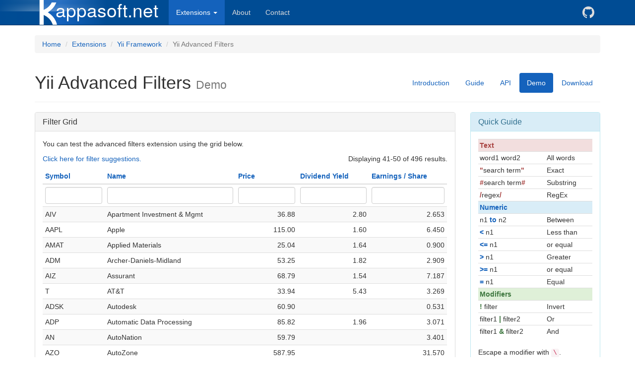

--- FILE ---
content_type: text/html; charset=UTF-8
request_url: https://www.kappasoft.net/extensions/yii/advanced-filters/demo?DemoSp500_page=5&DemoSp500_sort=name
body_size: 3327
content:
<!DOCTYPE html>
<html lang="en">
<head>
	<meta charset="utf-8">
	<meta http-equiv="X-UA-Compatible" content="IE=edge">
	<meta name="viewport" content="width=device-width, initial-scale=1">
	<meta name="description" content="The Yii Advanced Filters extension improves Yii&#039;s grid view filters by allowing users to enter more powerful search terms.">
	<link rel="icon" href="/images/favicon.ico">
	
		<link rel="canonical" href="http://www.kappasoft.net/extensions/yii/advanced-filters/demo">
	
	<!-- HTML5 shim and Respond.js for IE8 support of HTML5 elements and media queries -->
	<!-- WARNING: Respond.js doesn't work if you view the page via file:// -->
	<!--[if lt IE 9]>
	<script src="/lib/html5shiv/3.7.2/html5shiv.min.js"></script>
	<script src="/lib/respond/1.4.2/respond.min.js"></script>
	<![endif]-->

	<script type="text/javascript" src="/lib/jquery/core/jquery-1.11.2.min.js"></script>
<script type="text/javascript" src="/lib/jquery/plugins/migrate/jquery-migrate-1.2.1.min.js"></script>
<script type="text/javascript" src="/assets/748713c9/jquery.ba-bbq.min.js"></script>
<script type="text/javascript" src="/lib/bootstrap/3.3.1/js/bootstrap.min.js"></script>
<title>Demo | Yii Advanced Filters Extension | Kappasoft.net</title>

	<link href="/css/styles.min.css?v=0.0.5" rel="stylesheet">
</head>
<body data-spy="scroll" data-target=".side-menu">
<div id="mainmenu">
	
<nav class="navbar navbar-inverse navbar-static-top "
	 role="navigation">
	<div class="container">

		<div class="navbar-header">
			<button type="button" class="navbar-toggle collapsed" data-toggle="collapse"
					data-target="#mainmenu-collapse">
				<span class="sr-only">Toggle navigation</span>
				<span class="icon-bar"></span>
				<span class="icon-bar"></span>
				<span class="icon-bar"></span>
			</button>
			<div class="bg-dark-container">
				<div class="bg-dark .hidden-xs .hidden-sm"></div>
			</div>
			<a class="navbar-brand" href="/"><img src="/images/kappasoft-logo.png" alt="Kappasoft.net" /></a>		</div>

		<div class="collapse navbar-collapse" id="mainmenu-collapse">
			<ul class="nav navbar-nav">
				<li class="dropdown active">
					<a class="dropdown-toggle" data-toggle="dropdown" role="button" aria-expanded="false" href="/extensions">Extensions <span class="caret"></span></a>					<ul class="dropdown-menu" role="menu">
						<li role="presentation" class="dropdown-header">YII FRAMEWORK</li>
						<li class="active">
							<a href="/extensions/yii/advanced-filters">Advanced Filters</a>						</li>
					</ul>
				</li>
				<li class="">
					<a href="/about">About</a>				</li>
									<li class="">
						<a href="/contact">Contact</a>					</li>
							</ul>

			<ul class="nav navbar-nav navbar-right">
				<li>
					<a title="View Kappasoft GitHub account" target="_blank" style="padding:12px 12px 0 12px; height:50px;" href="https://github.com/kappasoft"><i class="fa fa-2x fa-github"></i></a>				</li>
			</ul>
		</div>

	</div>
</nav>
</div>
<div class="container" id="page">
	<div id="breadcrumbs">
		

	
	<ol class="breadcrumb">
		<li><a href="/">Home</a></li>

					<li><a href="/extensions">Extensions</a></li>
					<li><a href="/extensions/yii">Yii Framework</a></li>
		
		<li class="active">Yii Advanced Filters</li>
	</ol>

	</div>

		<div id="content">
		
	<div class="section-menu">
		<ul class="nav nav-pills">
							<li role="presentation" class="">
					<a href="/extensions/yii/advanced-filters">Introduction</a>				</li>
							<li role="presentation" class="">
					<a href="/extensions/yii/advanced-filters/guide">Guide</a>				</li>
							<li role="presentation" class="">
					<a target="_blank" href="/docs/yii-advanced-filters/api/index.html">API</a>				</li>
							<li role="presentation" class="active">
					<a href="/extensions/yii/advanced-filters/demo">Demo</a>				</li>
							<li role="presentation" class="">
					<a href="/extensions/yii/advanced-filters/download">Download</a>				</li>
					</ul>
	</div>

	<div class="section-menu-clear"></div>


<div class="page-header">
	<h1>Yii Advanced Filters
		<small>Demo</small>
	</h1>
</div>

<div class="row">
	<div class="col-md-8 col-lg-9">
		<div class="panel panel-default">
			<div class="panel-heading">
				<h3 class="panel-title">Filter Grid</h3>
			</div>
			<div class="panel-body">
				<p>You can test the advanced filters extension using the grid below.</p>

				<p class="pull-left">
					<a data-toggle="collapse" aria-expanded="false" aria-controls="filter-suggestions" href="#filter-suggestions">Click here for filter suggestions.</a>				</p>

				<div class="collapse" id="filter-suggestions" style="clear:left;">
					<div class="well well-sm">
						<p>Enter <code>aa</code> into the <em>Symbol</em> field. Now try <code>"aa"</code>.</p>

						<p>Enter <code>/[0-9]/</code> into the <em>Name</em> field.</p>

						<p>Enter <code>100 to 200</code> into the <em>Price</em> field.</p>

						<p>Enter <code>med systems</code> into the <em>Name</em> field.</p>

						<p>Enter <code>plc | ltd</code> into the <em>Name</em> field.</p>

						<p>Enter <code>systems</code> into the <em>Name</em> field.
							Now try <code>systems & ! adobe</code>.</p>

						<p>Enter <code>&lt; 2</code> into the <em>Dividend Yield</em> field.
							Now try <code>&lt; 2 | ""</code>.</p>

						<p>Enter <code>1.2</code> into the <em>Dividend Yield</em> field.
							Now try <code>=1.2</code>.</p>

						<p>Enter <code>\&amp;</code> into the <em>Name</em> field to search for names
							containing the <code>&amp;</code> character.</p>
					</div>
				</div>

				<div id="yw0" class="grid-view">
<div class="summary">Displaying 41-50 of 496 results.</div>
<table class="items">
<thead>
<tr>
<th id="yw0_c0"><a class="sort-link" href="/extensions/yii/advanced-filters/demo?DemoSp500_page=5&amp;DemoSp500_sort=symbol">Symbol</a></th><th id="yw0_c1"><a class="sort-link asc" href="/extensions/yii/advanced-filters/demo?DemoSp500_page=5&amp;DemoSp500_sort=name.desc">Name</a></th><th id="yw0_c2"><a class="sort-link" href="/extensions/yii/advanced-filters/demo?DemoSp500_page=5&amp;DemoSp500_sort=price">Price</a></th><th id="yw0_c3"><a class="sort-link" href="/extensions/yii/advanced-filters/demo?DemoSp500_page=5&amp;DemoSp500_sort=dividend_yield">Dividend Yield</a></th><th id="yw0_c4"><a class="sort-link" href="/extensions/yii/advanced-filters/demo?DemoSp500_page=5&amp;DemoSp500_sort=earnings_share">Earnings / Share</a></th></tr>
<tr class="filters">
<td style="max-width:7em"><input name="DemoSp500[symbol]" type="text" maxlength="255" /></td><td><input name="DemoSp500[name]" type="text" maxlength="255" /></td><td style="max-width:7em"><input name="DemoSp500[price]" type="text" maxlength="19" /></td><td style="max-width:8em"><input name="DemoSp500[dividend_yield]" type="text" maxlength="19" /></td><td style="max-width:8em"><input name="DemoSp500[earnings_share]" type="text" maxlength="19" /></td></tr>
</thead>
<tbody>
<tr class="odd">
<td>AIV</td><td>Apartment Investment &amp; Mgmt</td><td class="text-right">36.88</td><td class="text-right">2.80</td><td class="text-right">2.653</td></tr>
<tr class="even">
<td>AAPL</td><td>Apple</td><td class="text-right">115.00</td><td class="text-right">1.60</td><td class="text-right">6.450</td></tr>
<tr class="odd">
<td>AMAT</td><td>Applied Materials</td><td class="text-right">25.04</td><td class="text-right">1.64</td><td class="text-right">0.900</td></tr>
<tr class="even">
<td>ADM</td><td>Archer-Daniels-Midland</td><td class="text-right">53.25</td><td class="text-right">1.82</td><td class="text-right">2.909</td></tr>
<tr class="odd">
<td>AIZ</td><td>Assurant</td><td class="text-right">68.79</td><td class="text-right">1.54</td><td class="text-right">7.187</td></tr>
<tr class="even">
<td>T</td><td>AT&amp;T</td><td class="text-right">33.94</td><td class="text-right">5.43</td><td class="text-right">3.269</td></tr>
<tr class="odd">
<td>ADSK</td><td>Autodesk</td><td class="text-right">60.90</td><td class="text-right"></td><td class="text-right">0.531</td></tr>
<tr class="even">
<td>ADP</td><td>Automatic Data Processing</td><td class="text-right">85.82</td><td class="text-right">1.96</td><td class="text-right">3.071</td></tr>
<tr class="odd">
<td>AN</td><td>AutoNation</td><td class="text-right">59.79</td><td class="text-right"></td><td class="text-right">3.401</td></tr>
<tr class="even">
<td>AZO</td><td>AutoZone</td><td class="text-right">587.95</td><td class="text-right"></td><td class="text-right">31.570</td></tr>
</tbody>
</table>
<div class="pager-container"><ul id="yw1" class="yiiPager"><li class="first"><a href="/extensions/yii/advanced-filters/demo?DemoSp500_sort=name">&lt;&lt;</a></li>
<li class="previous"><a href="/extensions/yii/advanced-filters/demo?DemoSp500_page=4&amp;DemoSp500_sort=name">&lt;</a></li>
<li class="page"><a href="/extensions/yii/advanced-filters/demo?DemoSp500_sort=name">1</a></li>
<li class="page"><a href="/extensions/yii/advanced-filters/demo?DemoSp500_page=2&amp;DemoSp500_sort=name">2</a></li>
<li class="page"><a href="/extensions/yii/advanced-filters/demo?DemoSp500_page=3&amp;DemoSp500_sort=name">3</a></li>
<li class="page"><a href="/extensions/yii/advanced-filters/demo?DemoSp500_page=4&amp;DemoSp500_sort=name">4</a></li>
<li class="page active"><a href="/extensions/yii/advanced-filters/demo?DemoSp500_page=5&amp;DemoSp500_sort=name">5</a></li>
<li class="page"><a href="/extensions/yii/advanced-filters/demo?DemoSp500_page=6&amp;DemoSp500_sort=name">6</a></li>
<li class="page"><a href="/extensions/yii/advanced-filters/demo?DemoSp500_page=7&amp;DemoSp500_sort=name">7</a></li>
<li class="page"><a href="/extensions/yii/advanced-filters/demo?DemoSp500_page=8&amp;DemoSp500_sort=name">8</a></li>
<li class="page"><a href="/extensions/yii/advanced-filters/demo?DemoSp500_page=9&amp;DemoSp500_sort=name">9</a></li>
<li class="page"><a href="/extensions/yii/advanced-filters/demo?DemoSp500_page=10&amp;DemoSp500_sort=name">10</a></li>
<li class="next"><a href="/extensions/yii/advanced-filters/demo?DemoSp500_page=6&amp;DemoSp500_sort=name">&gt;</a></li>
<li class="last"><a href="/extensions/yii/advanced-filters/demo?DemoSp500_page=50&amp;DemoSp500_sort=name">&gt;&gt;</a></li></ul></div><div class="keys" style="display:none" title="/extensions/yii/advanced-filters/demo?DemoSp500_page=5&amp;DemoSp500_sort=name"><span>AIV</span><span>AAPL</span><span>AMAT</span><span>ADM</span><span>AIZ</span><span>T</span><span>ADSK</span><span>ADP</span><span>AN</span><span>AZO</span></div>
</div>
				<p class="small pull-right">
					Data provided by
					<a href="https://github.com/datasets/s-and-p-500-companies" target="_blank">GitHub datasets</a>
					and originally sourced from the
					<a href="http://eu.spindices.com/indices/equity/sp-500" target="_blank">S&amp;P 500</a> website.
				</p>
			</div>
		</div>
	</div>

	<div class="col-md-4 col-lg-3">
		<div class="panel panel-info" style="clear:right;">
			<div class="panel-heading">
				<h3 class="panel-title">
					Quick Guide
				</h3>
			</div>
			<div class="panel-body">
				<table class="table table-ultra-condensed">
					<tbody>
					<tr class="danger">
						<th class="text-danger">Text</th>
						<th></th>
					</tr>
					<tr>
						<td>
							word1 word2
						</td>
						<td>All words</td>
					</tr>
					<tr>
						<td>
							<strong class="text-danger">"</strong>search&nbsp;term<strong
								class="text-danger">"</strong>
						</td>
						<td>Exact</td>
					</tr>
					<tr>
						<td>
							<strong class="text-danger">#</strong>search&nbsp;term<strong class="text-danger">#</strong>
						</td>
						<td>Substring</td>
					</tr>
					<tr>
						<td>
							<strong class="text-danger">/</strong>regex<strong
								class="text-danger">/</strong>
						</td>
						<td>RegEx</td>
					</tr>
					<tr class="info">
						<th class="text-primary">Numeric</th>
						<th></th>
					</tr>
					<tr>
						<td>
							n1 <strong class="text-primary">to</strong> n2
						</td>
						<td>Between</td>
					</tr>
					<tr>
						<td>
							<strong class="text-primary">&lt;</strong>
							n1
						</td>
						<td>Less than</td>
					</tr>
					<tr>
						<td>
							<strong class="text-primary">&lt;=</strong>
							n1
						</td>
						<td>or equal</td>
					</tr>
					<tr>
						<td>
							<strong class="text-primary">&gt;</strong>
							n1
						</td>
						<td>Greater</td>
					</tr>
					<tr>
						<td>
							<strong class="text-primary">&gt;=</strong>
							n1
						</td>
						<td>or equal</td>
					</tr>
					<tr>
						<td>
							<strong class="text-primary">=</strong> n1
						</td>
						<td>Equal</td>
					</tr>
					<tr class="success">
						<th class="text-success">Modifiers</th>
						<th></th>
					</tr>
					<tr>
						<td>
							<strong class="text-success">!</strong> filter
						</td>
						<td>Invert</td>
					</tr>
					<tr>
						<td>
							filter1&nbsp;<strong class="text-success">|</strong>&nbsp;filter2
						</td>
						<td>Or</td>
					</tr>
					<tr>
						<td>
							filter1&nbsp;<strong class="text-success">&</strong>&nbsp;filter2
						</td>
						<td>And</td>
					</tr>
					</tbody>
				</table>

				Escape a modifier with <code>\</code>.
			</div>
		</div>
	</div>
</div>
	</div><!-- content -->
</div>
<div id="footer">
	<div class="container">
		<hr/>
		<p class="copyright">Copyright &copy; 2026 Keith Burton</p>
	</div>
</div>
<script type="text/javascript" src="/assets/58caf6cb/gridview/jquery.yiigridview.js"></script>
<script type="text/javascript">
/*<![CDATA[*/
jQuery(function($) {
jQuery('#yw0').yiiGridView({'ajaxUpdate':['yw0'],'ajaxVar':'ajax','pagerClass':'pager-container','loadingClass':'grid-view-loading','filterClass':'filters','tableClass':'items','selectableRows':0,'enableHistory':false,'updateSelector':'{page}, {sort}','filterSelector':'{filter}','pageVar':'DemoSp500_page'});
});
/*]]>*/
</script>
</body>
</html>
